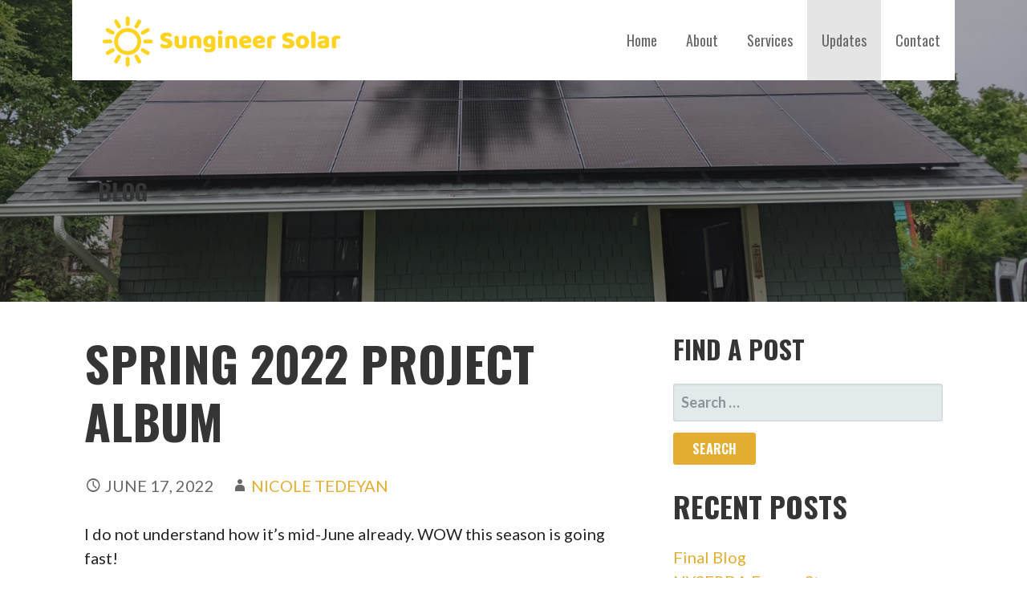

--- FILE ---
content_type: text/html; charset=UTF-8
request_url: https://sungineersolar.com/spring-2022-project-album/
body_size: 10095
content:
<!DOCTYPE html>

<html lang="en">

<head>

	<meta charset="UTF-8">

	<meta name="viewport" content="width=device-width, initial-scale=1">

	<link rel="profile" href="https://gmpg.org/xfn/11">

	<link rel="pingback" href="https://sungineersolar.com/xmlrpc.php">

	<title>Spring 2022 Project Album &#8211; Sungineer Solar</title>
<meta name='robots' content='max-image-preview:large' />
<link rel='dns-prefetch' href='//fonts.googleapis.com' />
<link rel="alternate" type="application/rss+xml" title="Sungineer Solar &raquo; Feed" href="https://sungineersolar.com/feed/" />
<link rel="alternate" type="application/rss+xml" title="Sungineer Solar &raquo; Comments Feed" href="https://sungineersolar.com/comments/feed/" />
<script type="text/javascript">
window._wpemojiSettings = {"baseUrl":"https:\/\/s.w.org\/images\/core\/emoji\/14.0.0\/72x72\/","ext":".png","svgUrl":"https:\/\/s.w.org\/images\/core\/emoji\/14.0.0\/svg\/","svgExt":".svg","source":{"concatemoji":"https:\/\/sungineersolar.com\/wp-includes\/js\/wp-emoji-release.min.js?ver=6.2.8"}};
/*! This file is auto-generated */
!function(e,a,t){var n,r,o,i=a.createElement("canvas"),p=i.getContext&&i.getContext("2d");function s(e,t){p.clearRect(0,0,i.width,i.height),p.fillText(e,0,0);e=i.toDataURL();return p.clearRect(0,0,i.width,i.height),p.fillText(t,0,0),e===i.toDataURL()}function c(e){var t=a.createElement("script");t.src=e,t.defer=t.type="text/javascript",a.getElementsByTagName("head")[0].appendChild(t)}for(o=Array("flag","emoji"),t.supports={everything:!0,everythingExceptFlag:!0},r=0;r<o.length;r++)t.supports[o[r]]=function(e){if(p&&p.fillText)switch(p.textBaseline="top",p.font="600 32px Arial",e){case"flag":return s("\ud83c\udff3\ufe0f\u200d\u26a7\ufe0f","\ud83c\udff3\ufe0f\u200b\u26a7\ufe0f")?!1:!s("\ud83c\uddfa\ud83c\uddf3","\ud83c\uddfa\u200b\ud83c\uddf3")&&!s("\ud83c\udff4\udb40\udc67\udb40\udc62\udb40\udc65\udb40\udc6e\udb40\udc67\udb40\udc7f","\ud83c\udff4\u200b\udb40\udc67\u200b\udb40\udc62\u200b\udb40\udc65\u200b\udb40\udc6e\u200b\udb40\udc67\u200b\udb40\udc7f");case"emoji":return!s("\ud83e\udef1\ud83c\udffb\u200d\ud83e\udef2\ud83c\udfff","\ud83e\udef1\ud83c\udffb\u200b\ud83e\udef2\ud83c\udfff")}return!1}(o[r]),t.supports.everything=t.supports.everything&&t.supports[o[r]],"flag"!==o[r]&&(t.supports.everythingExceptFlag=t.supports.everythingExceptFlag&&t.supports[o[r]]);t.supports.everythingExceptFlag=t.supports.everythingExceptFlag&&!t.supports.flag,t.DOMReady=!1,t.readyCallback=function(){t.DOMReady=!0},t.supports.everything||(n=function(){t.readyCallback()},a.addEventListener?(a.addEventListener("DOMContentLoaded",n,!1),e.addEventListener("load",n,!1)):(e.attachEvent("onload",n),a.attachEvent("onreadystatechange",function(){"complete"===a.readyState&&t.readyCallback()})),(e=t.source||{}).concatemoji?c(e.concatemoji):e.wpemoji&&e.twemoji&&(c(e.twemoji),c(e.wpemoji)))}(window,document,window._wpemojiSettings);
</script>
<style type="text/css">
img.wp-smiley,
img.emoji {
	display: inline !important;
	border: none !important;
	box-shadow: none !important;
	height: 1em !important;
	width: 1em !important;
	margin: 0 0.07em !important;
	vertical-align: -0.1em !important;
	background: none !important;
	padding: 0 !important;
}
</style>
	<link rel='stylesheet' id='wp-block-library-css' href='https://sungineersolar.com/wp-includes/css/dist/block-library/style.min.css?ver=6.2.8' type='text/css' media='all' />
<style id='wp-block-library-theme-inline-css' type='text/css'>
.wp-block-audio figcaption{color:#555;font-size:13px;text-align:center}.is-dark-theme .wp-block-audio figcaption{color:hsla(0,0%,100%,.65)}.wp-block-audio{margin:0 0 1em}.wp-block-code{border:1px solid #ccc;border-radius:4px;font-family:Menlo,Consolas,monaco,monospace;padding:.8em 1em}.wp-block-embed figcaption{color:#555;font-size:13px;text-align:center}.is-dark-theme .wp-block-embed figcaption{color:hsla(0,0%,100%,.65)}.wp-block-embed{margin:0 0 1em}.blocks-gallery-caption{color:#555;font-size:13px;text-align:center}.is-dark-theme .blocks-gallery-caption{color:hsla(0,0%,100%,.65)}.wp-block-image figcaption{color:#555;font-size:13px;text-align:center}.is-dark-theme .wp-block-image figcaption{color:hsla(0,0%,100%,.65)}.wp-block-image{margin:0 0 1em}.wp-block-pullquote{border-bottom:4px solid;border-top:4px solid;color:currentColor;margin-bottom:1.75em}.wp-block-pullquote cite,.wp-block-pullquote footer,.wp-block-pullquote__citation{color:currentColor;font-size:.8125em;font-style:normal;text-transform:uppercase}.wp-block-quote{border-left:.25em solid;margin:0 0 1.75em;padding-left:1em}.wp-block-quote cite,.wp-block-quote footer{color:currentColor;font-size:.8125em;font-style:normal;position:relative}.wp-block-quote.has-text-align-right{border-left:none;border-right:.25em solid;padding-left:0;padding-right:1em}.wp-block-quote.has-text-align-center{border:none;padding-left:0}.wp-block-quote.is-large,.wp-block-quote.is-style-large,.wp-block-quote.is-style-plain{border:none}.wp-block-search .wp-block-search__label{font-weight:700}.wp-block-search__button{border:1px solid #ccc;padding:.375em .625em}:where(.wp-block-group.has-background){padding:1.25em 2.375em}.wp-block-separator.has-css-opacity{opacity:.4}.wp-block-separator{border:none;border-bottom:2px solid;margin-left:auto;margin-right:auto}.wp-block-separator.has-alpha-channel-opacity{opacity:1}.wp-block-separator:not(.is-style-wide):not(.is-style-dots){width:100px}.wp-block-separator.has-background:not(.is-style-dots){border-bottom:none;height:1px}.wp-block-separator.has-background:not(.is-style-wide):not(.is-style-dots){height:2px}.wp-block-table{margin:0 0 1em}.wp-block-table td,.wp-block-table th{word-break:normal}.wp-block-table figcaption{color:#555;font-size:13px;text-align:center}.is-dark-theme .wp-block-table figcaption{color:hsla(0,0%,100%,.65)}.wp-block-video figcaption{color:#555;font-size:13px;text-align:center}.is-dark-theme .wp-block-video figcaption{color:hsla(0,0%,100%,.65)}.wp-block-video{margin:0 0 1em}.wp-block-template-part.has-background{margin-bottom:0;margin-top:0;padding:1.25em 2.375em}
</style>
<link rel='stylesheet' id='classic-theme-styles-css' href='https://sungineersolar.com/wp-includes/css/classic-themes.min.css?ver=6.2.8' type='text/css' media='all' />
<style id='global-styles-inline-css' type='text/css'>
body{--wp--preset--color--black: #000000;--wp--preset--color--cyan-bluish-gray: #abb8c3;--wp--preset--color--white: #ffffff;--wp--preset--color--pale-pink: #f78da7;--wp--preset--color--vivid-red: #cf2e2e;--wp--preset--color--luminous-vivid-orange: #ff6900;--wp--preset--color--luminous-vivid-amber: #fcb900;--wp--preset--color--light-green-cyan: #7bdcb5;--wp--preset--color--vivid-green-cyan: #00d084;--wp--preset--color--pale-cyan-blue: #8ed1fc;--wp--preset--color--vivid-cyan-blue: #0693e3;--wp--preset--color--vivid-purple: #9b51e0;--wp--preset--color--primary: #03263B;--wp--preset--color--secondary: #0b3954;--wp--preset--color--tertiary: #bddae6;--wp--preset--color--quaternary: #ff6663;--wp--preset--color--quinary: #ffffff;--wp--preset--gradient--vivid-cyan-blue-to-vivid-purple: linear-gradient(135deg,rgba(6,147,227,1) 0%,rgb(155,81,224) 100%);--wp--preset--gradient--light-green-cyan-to-vivid-green-cyan: linear-gradient(135deg,rgb(122,220,180) 0%,rgb(0,208,130) 100%);--wp--preset--gradient--luminous-vivid-amber-to-luminous-vivid-orange: linear-gradient(135deg,rgba(252,185,0,1) 0%,rgba(255,105,0,1) 100%);--wp--preset--gradient--luminous-vivid-orange-to-vivid-red: linear-gradient(135deg,rgba(255,105,0,1) 0%,rgb(207,46,46) 100%);--wp--preset--gradient--very-light-gray-to-cyan-bluish-gray: linear-gradient(135deg,rgb(238,238,238) 0%,rgb(169,184,195) 100%);--wp--preset--gradient--cool-to-warm-spectrum: linear-gradient(135deg,rgb(74,234,220) 0%,rgb(151,120,209) 20%,rgb(207,42,186) 40%,rgb(238,44,130) 60%,rgb(251,105,98) 80%,rgb(254,248,76) 100%);--wp--preset--gradient--blush-light-purple: linear-gradient(135deg,rgb(255,206,236) 0%,rgb(152,150,240) 100%);--wp--preset--gradient--blush-bordeaux: linear-gradient(135deg,rgb(254,205,165) 0%,rgb(254,45,45) 50%,rgb(107,0,62) 100%);--wp--preset--gradient--luminous-dusk: linear-gradient(135deg,rgb(255,203,112) 0%,rgb(199,81,192) 50%,rgb(65,88,208) 100%);--wp--preset--gradient--pale-ocean: linear-gradient(135deg,rgb(255,245,203) 0%,rgb(182,227,212) 50%,rgb(51,167,181) 100%);--wp--preset--gradient--electric-grass: linear-gradient(135deg,rgb(202,248,128) 0%,rgb(113,206,126) 100%);--wp--preset--gradient--midnight: linear-gradient(135deg,rgb(2,3,129) 0%,rgb(40,116,252) 100%);--wp--preset--duotone--dark-grayscale: url('#wp-duotone-dark-grayscale');--wp--preset--duotone--grayscale: url('#wp-duotone-grayscale');--wp--preset--duotone--purple-yellow: url('#wp-duotone-purple-yellow');--wp--preset--duotone--blue-red: url('#wp-duotone-blue-red');--wp--preset--duotone--midnight: url('#wp-duotone-midnight');--wp--preset--duotone--magenta-yellow: url('#wp-duotone-magenta-yellow');--wp--preset--duotone--purple-green: url('#wp-duotone-purple-green');--wp--preset--duotone--blue-orange: url('#wp-duotone-blue-orange');--wp--preset--font-size--small: 13px;--wp--preset--font-size--medium: 20px;--wp--preset--font-size--large: 36px;--wp--preset--font-size--x-large: 42px;--wp--preset--spacing--20: 0.44rem;--wp--preset--spacing--30: 0.67rem;--wp--preset--spacing--40: 1rem;--wp--preset--spacing--50: 1.5rem;--wp--preset--spacing--60: 2.25rem;--wp--preset--spacing--70: 3.38rem;--wp--preset--spacing--80: 5.06rem;--wp--preset--shadow--natural: 6px 6px 9px rgba(0, 0, 0, 0.2);--wp--preset--shadow--deep: 12px 12px 50px rgba(0, 0, 0, 0.4);--wp--preset--shadow--sharp: 6px 6px 0px rgba(0, 0, 0, 0.2);--wp--preset--shadow--outlined: 6px 6px 0px -3px rgba(255, 255, 255, 1), 6px 6px rgba(0, 0, 0, 1);--wp--preset--shadow--crisp: 6px 6px 0px rgba(0, 0, 0, 1);}:where(.is-layout-flex){gap: 0.5em;}body .is-layout-flow > .alignleft{float: left;margin-inline-start: 0;margin-inline-end: 2em;}body .is-layout-flow > .alignright{float: right;margin-inline-start: 2em;margin-inline-end: 0;}body .is-layout-flow > .aligncenter{margin-left: auto !important;margin-right: auto !important;}body .is-layout-constrained > .alignleft{float: left;margin-inline-start: 0;margin-inline-end: 2em;}body .is-layout-constrained > .alignright{float: right;margin-inline-start: 2em;margin-inline-end: 0;}body .is-layout-constrained > .aligncenter{margin-left: auto !important;margin-right: auto !important;}body .is-layout-constrained > :where(:not(.alignleft):not(.alignright):not(.alignfull)){max-width: var(--wp--style--global--content-size);margin-left: auto !important;margin-right: auto !important;}body .is-layout-constrained > .alignwide{max-width: var(--wp--style--global--wide-size);}body .is-layout-flex{display: flex;}body .is-layout-flex{flex-wrap: wrap;align-items: center;}body .is-layout-flex > *{margin: 0;}:where(.wp-block-columns.is-layout-flex){gap: 2em;}.has-black-color{color: var(--wp--preset--color--black) !important;}.has-cyan-bluish-gray-color{color: var(--wp--preset--color--cyan-bluish-gray) !important;}.has-white-color{color: var(--wp--preset--color--white) !important;}.has-pale-pink-color{color: var(--wp--preset--color--pale-pink) !important;}.has-vivid-red-color{color: var(--wp--preset--color--vivid-red) !important;}.has-luminous-vivid-orange-color{color: var(--wp--preset--color--luminous-vivid-orange) !important;}.has-luminous-vivid-amber-color{color: var(--wp--preset--color--luminous-vivid-amber) !important;}.has-light-green-cyan-color{color: var(--wp--preset--color--light-green-cyan) !important;}.has-vivid-green-cyan-color{color: var(--wp--preset--color--vivid-green-cyan) !important;}.has-pale-cyan-blue-color{color: var(--wp--preset--color--pale-cyan-blue) !important;}.has-vivid-cyan-blue-color{color: var(--wp--preset--color--vivid-cyan-blue) !important;}.has-vivid-purple-color{color: var(--wp--preset--color--vivid-purple) !important;}.has-black-background-color{background-color: var(--wp--preset--color--black) !important;}.has-cyan-bluish-gray-background-color{background-color: var(--wp--preset--color--cyan-bluish-gray) !important;}.has-white-background-color{background-color: var(--wp--preset--color--white) !important;}.has-pale-pink-background-color{background-color: var(--wp--preset--color--pale-pink) !important;}.has-vivid-red-background-color{background-color: var(--wp--preset--color--vivid-red) !important;}.has-luminous-vivid-orange-background-color{background-color: var(--wp--preset--color--luminous-vivid-orange) !important;}.has-luminous-vivid-amber-background-color{background-color: var(--wp--preset--color--luminous-vivid-amber) !important;}.has-light-green-cyan-background-color{background-color: var(--wp--preset--color--light-green-cyan) !important;}.has-vivid-green-cyan-background-color{background-color: var(--wp--preset--color--vivid-green-cyan) !important;}.has-pale-cyan-blue-background-color{background-color: var(--wp--preset--color--pale-cyan-blue) !important;}.has-vivid-cyan-blue-background-color{background-color: var(--wp--preset--color--vivid-cyan-blue) !important;}.has-vivid-purple-background-color{background-color: var(--wp--preset--color--vivid-purple) !important;}.has-black-border-color{border-color: var(--wp--preset--color--black) !important;}.has-cyan-bluish-gray-border-color{border-color: var(--wp--preset--color--cyan-bluish-gray) !important;}.has-white-border-color{border-color: var(--wp--preset--color--white) !important;}.has-pale-pink-border-color{border-color: var(--wp--preset--color--pale-pink) !important;}.has-vivid-red-border-color{border-color: var(--wp--preset--color--vivid-red) !important;}.has-luminous-vivid-orange-border-color{border-color: var(--wp--preset--color--luminous-vivid-orange) !important;}.has-luminous-vivid-amber-border-color{border-color: var(--wp--preset--color--luminous-vivid-amber) !important;}.has-light-green-cyan-border-color{border-color: var(--wp--preset--color--light-green-cyan) !important;}.has-vivid-green-cyan-border-color{border-color: var(--wp--preset--color--vivid-green-cyan) !important;}.has-pale-cyan-blue-border-color{border-color: var(--wp--preset--color--pale-cyan-blue) !important;}.has-vivid-cyan-blue-border-color{border-color: var(--wp--preset--color--vivid-cyan-blue) !important;}.has-vivid-purple-border-color{border-color: var(--wp--preset--color--vivid-purple) !important;}.has-vivid-cyan-blue-to-vivid-purple-gradient-background{background: var(--wp--preset--gradient--vivid-cyan-blue-to-vivid-purple) !important;}.has-light-green-cyan-to-vivid-green-cyan-gradient-background{background: var(--wp--preset--gradient--light-green-cyan-to-vivid-green-cyan) !important;}.has-luminous-vivid-amber-to-luminous-vivid-orange-gradient-background{background: var(--wp--preset--gradient--luminous-vivid-amber-to-luminous-vivid-orange) !important;}.has-luminous-vivid-orange-to-vivid-red-gradient-background{background: var(--wp--preset--gradient--luminous-vivid-orange-to-vivid-red) !important;}.has-very-light-gray-to-cyan-bluish-gray-gradient-background{background: var(--wp--preset--gradient--very-light-gray-to-cyan-bluish-gray) !important;}.has-cool-to-warm-spectrum-gradient-background{background: var(--wp--preset--gradient--cool-to-warm-spectrum) !important;}.has-blush-light-purple-gradient-background{background: var(--wp--preset--gradient--blush-light-purple) !important;}.has-blush-bordeaux-gradient-background{background: var(--wp--preset--gradient--blush-bordeaux) !important;}.has-luminous-dusk-gradient-background{background: var(--wp--preset--gradient--luminous-dusk) !important;}.has-pale-ocean-gradient-background{background: var(--wp--preset--gradient--pale-ocean) !important;}.has-electric-grass-gradient-background{background: var(--wp--preset--gradient--electric-grass) !important;}.has-midnight-gradient-background{background: var(--wp--preset--gradient--midnight) !important;}.has-small-font-size{font-size: var(--wp--preset--font-size--small) !important;}.has-medium-font-size{font-size: var(--wp--preset--font-size--medium) !important;}.has-large-font-size{font-size: var(--wp--preset--font-size--large) !important;}.has-x-large-font-size{font-size: var(--wp--preset--font-size--x-large) !important;}
.wp-block-navigation a:where(:not(.wp-element-button)){color: inherit;}
:where(.wp-block-columns.is-layout-flex){gap: 2em;}
.wp-block-pullquote{font-size: 1.5em;line-height: 1.6;}
</style>
<link rel='stylesheet' id='stout-css' href='https://sungineersolar.com/wp-content/themes/stout/style.css?ver=1.1.4' type='text/css' media='all' />
<style id='stout-inline-css' type='text/css'>
.hero{background-image:url(https://sungineersolar.com/wp-content/uploads/2022/06/PXL_20220607_152750812.jpg);}
.site-title a,.site-title a:visited{color:#blank;}.site-title a:hover,.site-title a:visited:hover{color:rgba(, 0.8);}
.site-description{color:#686868;}
.hero,.hero .widget h1,.hero .widget h2,.hero .widget h3,.hero .widget h4,.hero .widget h5,.hero .widget h6,.hero .widget p,.hero .widget blockquote,.hero .widget cite,.hero .widget table,.hero .widget ul,.hero .widget ol,.hero .widget li,.hero .widget dd,.hero .widget dt,.hero .widget address,.hero .widget code,.hero .widget pre,.hero .widget .widget-title,.hero .page-header h1{color:#ffffff;}
.main-navigation ul li a,.main-navigation ul li a:visited,.main-navigation ul li a:hover,.main-navigation ul li a:focus,.main-navigation ul li a:visited:hover{color:#686868;}.main-navigation .sub-menu .menu-item-has-children > a::after{border-right-color:#686868;border-left-color:#686868;}.menu-toggle div{background-color:#686868;}.main-navigation ul li a:hover,.main-navigation ul li a:focus{color:rgba(104, 104, 104, 0.8);}
h1,h2,h3,h4,h5,h6,label,legend,table th,dl dt,.entry-title,.entry-title a,.entry-title a:visited,.widget-title{color:#353535;}.entry-title a:hover,.entry-title a:visited:hover,.entry-title a:focus,.entry-title a:visited:focus,.entry-title a:active,.entry-title a:visited:active{color:rgba(53, 53, 53, 0.8);}
body,input,select,textarea,input[type="text"]:focus,input[type="email"]:focus,input[type="url"]:focus,input[type="password"]:focus,input[type="search"]:focus,input[type="number"]:focus,input[type="tel"]:focus,input[type="range"]:focus,input[type="date"]:focus,input[type="month"]:focus,input[type="week"]:focus,input[type="time"]:focus,input[type="datetime"]:focus,input[type="datetime-local"]:focus,input[type="color"]:focus,textarea:focus,.navigation.pagination .paging-nav-text{color:#252525;}.fl-callout-text,.fl-rich-text{color:#252525;}hr{background-color:rgba(37, 37, 37, 0.1);border-color:rgba(37, 37, 37, 0.1);}input[type="text"],input[type="email"],input[type="url"],input[type="password"],input[type="search"],input[type="number"],input[type="tel"],input[type="range"],input[type="date"],input[type="month"],input[type="week"],input[type="time"],input[type="datetime"],input[type="datetime-local"],input[type="color"],textarea,.select2-container .select2-choice{color:rgba(37, 37, 37, 0.5);border-color:rgba(37, 37, 37, 0.1);}select,fieldset,blockquote,pre,code,abbr,acronym,.hentry table th,.hentry table td{border-color:rgba(37, 37, 37, 0.1);}.hentry table tr:hover td{background-color:rgba(37, 37, 37, 0.05);}
blockquote,.entry-meta,.entry-footer,.comment-meta .says,.logged-in-as,.wp-block-coblocks-author__heading{color:#686868;}
.site-footer .widget-title,.site-footer h1,.site-footer h2,.site-footer h3,.site-footer h4,.site-footer h5,.site-footer h6{color:#ffffff;}
.site-footer .widget,.site-footer .widget form label{color:#ffffff;}
.footer-menu ul li a,.footer-menu ul li a:visited{color:#252525;}.site-info-wrapper .social-menu a{background-color:#252525;}.footer-menu ul li a,.footer-menu ul li a:visited{color:#252525;}.site-info-wrapper .social-menu a,.site-info-wrapper .social-menu a:visited{background-color:#252525;}.footer-menu ul li a:hover,.footer-menu ul li a:visited:hover{color:rgba(37, 37, 37, 0.8);}.footer-menu ul li a:hover,.footer-menu ul li a:visited:hover{color:rgba(37, 37, 37, 0.8);}
.site-info-wrapper .site-info-text{color:#686868;}
a,a:visited,.entry-title a:hover,.entry-title a:visited:hover{color:#e3ad31;}.navigation.pagination .nav-links .page-numbers.current,.social-menu a:hover{background-color:#e3ad31;}a:hover,a:visited:hover,a:focus,a:visited:focus,a:active,a:visited:active{color:rgba(227, 173, 49, 0.8);}.comment-list li.bypostauthor{border-color:rgba(227, 173, 49, 0.2);}
button,a.button,a.button:visited,input[type="button"],input[type="reset"],input[type="submit"],.wp-block-button__link,.site-info-wrapper .social-menu a:hover{background-color:#e3ad31;border-color:#e3ad31;}a.fl-button,a.fl-button:visited,.content-area .fl-builder-content a.fl-button,.content-area .fl-builder-content a.fl-button:visited{background-color:#e3ad31;border-color:#e3ad31;}button:hover,button:active,button:focus,a.button:hover,a.button:active,a.button:focus,a.button:visited:hover,a.button:visited:active,a.button:visited:focus,input[type="button"]:hover,input[type="button"]:active,input[type="button"]:focus,input[type="reset"]:hover,input[type="reset"]:active,input[type="reset"]:focus,input[type="submit"]:hover,input[type="submit"]:active,input[type="submit"]:focus{background-color:rgba(227, 173, 49, 0.8);border-color:rgba(227, 173, 49, 0.8);}a.fl-button:hover,a.fl-button:active,a.fl-button:focus,a.fl-button:visited:hover,a.fl-button:visited:active,a.fl-button:visited:focus,.content-area .fl-builder-content a.fl-button:hover,.content-area .fl-builder-content a.fl-button:active,.content-area .fl-builder-content a.fl-button:focus,.content-area .fl-builder-content a.fl-button:visited:hover,.content-area .fl-builder-content a.fl-button:visited:active,.content-area .fl-builder-content a.fl-button:visited:focus{background-color:rgba(227, 173, 49, 0.8);border-color:rgba(227, 173, 49, 0.8);}
button,button:hover,button:active,button:focus,a.button,a.button:hover,a.button:active,a.button:focus,a.button:visited,a.button:visited:hover,a.button:visited:active,a.button:visited:focus,input[type="button"],input[type="button"]:hover,input[type="button"]:active,input[type="button"]:focus,input[type="reset"],input[type="reset"]:hover,input[type="reset"]:active,input[type="reset"]:focus,input[type="submit"],input[type="submit"]:hover,input[type="submit"]:active,input[type="submit"]:focus,.wp-block-button__link{color:#ffffff;}a.fl-button
				a.fl-button:hover,a.fl-button:active,a.fl-button:focus,a.fl-button:visited,a.fl-button:visited:hover,a.fl-button:visited:active,a.fl-button:visited:focus,.content-area .fl-builder-content a.fl-button,.content-area .fl-builder-content a.fl-button *,.content-area .fl-builder-content a.fl-button:visited,.content-area .fl-builder-content a.fl-button:visited *{color:#ffffff;}
body{background-color:#ffffff;}.navigation.pagination .nav-links .page-numbers.current{color:#ffffff;}
.hero{background-color:#252525;}.hero{-webkit-box-shadow:inset 0 0 0 9999em;-moz-box-shadow:inset 0 0 0 9999em;box-shadow:inset 0 0 0 9999em;color:rgba(37, 37, 37, 0.38);}
.main-navigation-container,.main-navigation.open,.main-navigation ul ul,.main-navigation .sub-menu{background-color:#ffffff;}.site-header-wrapper{background-color:#ffffff;}
.site-footer{background-color:#4e4e4e;}
.site-info-wrapper{background-color:#ffffff;}.site-info-wrapper .social-menu a,.site-info-wrapper .social-menu a:visited,.site-info-wrapper .social-menu a:hover,.site-info-wrapper .social-menu a:visited:hover{color:#ffffff;}
.has-primary-color{color:#03263B;}.has-primary-background-color{background-color:#03263B;}
.has-secondary-color{color:#0b3954;}.has-secondary-background-color{background-color:#0b3954;}
.has-tertiary-color{color:#bddae6;}.has-tertiary-background-color{background-color:#bddae6;}
.has-quaternary-color{color:#ff6663;}.has-quaternary-background-color{background-color:#ff6663;}
.has-quinary-color{color:#ffffff;}.has-quinary-background-color{background-color:#ffffff;}
</style>
<link rel='stylesheet' id='stout-fonts-css' href='https://fonts.googleapis.com/css?family=Oswald%3A300%2C400%2C700%7CLato%3A300%2C400%2C700&#038;subset=latin&#038;ver=1.8.9' type='text/css' media='all' />
<style id='stout-fonts-inline-css' type='text/css'>
.site-title{font-family:"Oswald", sans-serif;}
.main-navigation ul li a,.main-navigation ul li a:visited,button,a.button,a.fl-button,input[type="button"],input[type="reset"],input[type="submit"]{font-family:"Oswald", sans-serif;}
h1,h2,h3,h4,h5,h6,label,legend,table th,dl dt,.entry-title,.widget-title{font-family:"Oswald", sans-serif;}
body,p,ol li,ul li,dl dd,.fl-callout-text{font-family:"Lato", sans-serif;}
blockquote,.entry-meta,.entry-footer,.comment-list li .comment-meta .says,.comment-list li .comment-metadata,.comment-reply-link,#respond .logged-in-as{font-family:"Lato", sans-serif;}
</style>
<script>if (document.location.protocol != "https:") {document.location = document.URL.replace(/^http:/i, "https:");}</script><script type='text/javascript' src='https://sungineersolar.com/wp-includes/js/jquery/jquery.min.js?ver=3.6.4' id='jquery-core-js'></script>
<script type='text/javascript' src='https://sungineersolar.com/wp-includes/js/jquery/jquery-migrate.min.js?ver=3.4.0' id='jquery-migrate-js'></script>
<link rel="https://api.w.org/" href="https://sungineersolar.com/wp-json/" /><link rel="alternate" type="application/json" href="https://sungineersolar.com/wp-json/wp/v2/posts/968" /><link rel="EditURI" type="application/rsd+xml" title="RSD" href="https://sungineersolar.com/xmlrpc.php?rsd" />
<link rel="wlwmanifest" type="application/wlwmanifest+xml" href="https://sungineersolar.com/wp-includes/wlwmanifest.xml" />
<meta name="generator" content="WordPress 6.2.8" />
<link rel="canonical" href="https://sungineersolar.com/spring-2022-project-album/" />
<link rel='shortlink' href='https://sungineersolar.com/?p=968' />
<link rel="alternate" type="application/json+oembed" href="https://sungineersolar.com/wp-json/oembed/1.0/embed?url=https%3A%2F%2Fsungineersolar.com%2Fspring-2022-project-album%2F" />
<link rel="alternate" type="text/xml+oembed" href="https://sungineersolar.com/wp-json/oembed/1.0/embed?url=https%3A%2F%2Fsungineersolar.com%2Fspring-2022-project-album%2F&#038;format=xml" />
<style type='text/css'>
.site-title,.site-description{position:absolute;clip:rect(1px, 1px, 1px, 1px);}
</style><link rel="icon" href="https://sungineersolar.com/wp-content/uploads/2019/08/Logo-Image-Only-1-150x150.png" sizes="32x32" />
<link rel="icon" href="https://sungineersolar.com/wp-content/uploads/2019/08/Logo-Image-Only-1.png" sizes="192x192" />
<link rel="apple-touch-icon" href="https://sungineersolar.com/wp-content/uploads/2019/08/Logo-Image-Only-1.png" />
<meta name="msapplication-TileImage" content="https://sungineersolar.com/wp-content/uploads/2019/08/Logo-Image-Only-1.png" />
		<style type="text/css" id="wp-custom-css">
			/* this just gives you a little space between columns */
article.post {
    padding-right: 40px;
}

/* this forces the featured image to float to the left and limits its width and height, and makes a little space around it */
article.post .featured-image {
    float: left;
    max-width: 200px;
    max-height: 130px;
    margin-right: 20px;
    margin-bottom: 10px;
}
.featured-image a {
    display: block;
}
.featured-image a img {
    margin-bottom: 0;
    max-width: 100%;
    max-height: 100%;
}		</style>
		
</head>

<body class="post-template-default single single-post postid-968 single-format-standard wp-custom-logo fl-builder-lite-2-8-5-3 custom-header-image layout-two-column-default">

	
	<div id="page" class="hfeed site">

		<a class="skip-link screen-reader-text" href="#content">Skip to content</a>

		
		<header id="masthead" class="site-header" role="banner">

			
			<div class="site-header-wrapper">

				
<div class="site-title-wrapper">

	<a href="https://sungineersolar.com/" class="custom-logo-link" rel="home"><img width="967" height="246" src="https://sungineersolar.com/wp-content/uploads/2019/08/Sungineer-Logo-1.png" class="custom-logo" alt="Sungineer Solar" decoding="async" srcset="https://sungineersolar.com/wp-content/uploads/2019/08/Sungineer-Logo-1.png 967w, https://sungineersolar.com/wp-content/uploads/2019/08/Sungineer-Logo-1-300x76.png 300w, https://sungineersolar.com/wp-content/uploads/2019/08/Sungineer-Logo-1-768x195.png 768w" sizes="(max-width: 967px) 100vw, 967px" /></a>
	<div class="site-title"><a href="https://sungineersolar.com/" rel="home">Sungineer Solar</a></div>
	<div class="site-description">Custom Solar Service &amp; Installation for the Finger Lakes</div>
</div><!-- .site-title-wrapper -->

<div class="main-navigation-container">

	
<div class="menu-toggle" id="menu-toggle" role="button" tabindex="0"
	>
	<div></div>
	<div></div>
	<div></div>
</div><!-- #menu-toggle -->

	<nav id="site-navigation" class="main-navigation">

		<div class="menu-primary-menu-container"><ul id="menu-primary-menu" class="menu"><li id="menu-item-170" class="menu-item menu-item-type-post_type menu-item-object-page menu-item-home menu-item-170"><a href="https://sungineersolar.com/">Home</a></li>
<li id="menu-item-172" class="menu-item menu-item-type-post_type menu-item-object-page menu-item-has-children menu-item-172"><a href="https://sungineersolar.com/about/">About</a>
<span  class="expand" role="button" tabindex="0"></span>

<ul class="sub-menu">
	<li id="menu-item-782" class="menu-item menu-item-type-post_type menu-item-object-page menu-item-782"><a href="https://sungineersolar.com/why-choose-sungineer-our-vision-values/">Why Choose Sungineer: Our Vision &#038; Values</a></li>
	<li id="menu-item-1025" class="menu-item menu-item-type-post_type menu-item-object-page menu-item-1025"><a href="https://sungineersolar.com/sungineer-project-process/">Why Choose Sungineer: Our Project Process</a></li>
</ul>
</li>
<li id="menu-item-169" class="menu-item menu-item-type-post_type menu-item-object-page menu-item-169"><a href="https://sungineersolar.com/services/">Services</a></li>
<li id="menu-item-467" class="menu-item menu-item-type-post_type menu-item-object-page current_page_parent menu-item-467"><a href="https://sungineersolar.com/blog/">Updates</a></li>
<li id="menu-item-361" class="menu-item menu-item-type-post_type menu-item-object-page menu-item-361"><a href="https://sungineersolar.com/contact/">Contact</a></li>
</ul></div>
	</nav><!-- #site-navigation -->

	
</div>

			</div><!-- .site-header-wrapper -->

			
		</header><!-- #masthead -->

		
<div class="hero">

	
	<div class="hero-inner">

		
<div class="page-title-container">

	<header class="page-header">

		<h2 class="page-title">Blog</h2>
	</header><!-- .entry-header -->

</div><!-- .page-title-container -->

	</div>

</div>

		<div id="content" class="site-content">

<div id="primary" class="content-area">

	<main id="main" class="site-main" role="main">

	
<article id="post-968" class="post-968 post type-post status-publish format-standard has-post-thumbnail hentry category-installations tag-electric-service-upgrade tag-grid-tied tag-ground-mount tag-roof-mount">

	
	
	
<header class="entry-header">

	<div class="entry-header-row">

		<div class="entry-header-column">

			
			
				<h1 class="entry-title">Spring 2022 Project Album</h1>

			
			
		</div><!-- .entry-header-column -->

	</div><!-- .entry-header-row -->

</header><!-- .entry-header -->

	
<div class="entry-meta">

	
		<span class="posted-date">June 17, 2022</span>

	
	<span class="posted-author"><a href="https://sungineersolar.com/author/nicole/" title="Posts by Nicole Tedeyan" rel="author">Nicole Tedeyan</a></span>

	
</div><!-- .entry-meta -->

	
		
<div class="entry-content">

	
<p>I do not understand how it&#8217;s mid-June already. WOW this season is going fast!</p>



<p>Here is a quick recap of a selection of new installations from this spring.</p>



<p><strong>10.005 kW roof-mount</strong>, using LG NeON R modules and an SMA string inverter (look at that solar access! beautiful!).</p>



<figure class="wp-block-image size-large"><a href="https://sungineersolar.com/wp-content/uploads/2022/06/PXL_20220420_174411491.jpg"><img decoding="async" width="1024" height="768" src="https://sungineersolar.com/wp-content/uploads/2022/06/PXL_20220420_174411491-1024x768.jpg" alt="" class="wp-image-969" srcset="https://sungineersolar.com/wp-content/uploads/2022/06/PXL_20220420_174411491-1024x768.jpg 1024w, https://sungineersolar.com/wp-content/uploads/2022/06/PXL_20220420_174411491-300x225.jpg 300w, https://sungineersolar.com/wp-content/uploads/2022/06/PXL_20220420_174411491-768x576.jpg 768w, https://sungineersolar.com/wp-content/uploads/2022/06/PXL_20220420_174411491-1536x1152.jpg 1536w, https://sungineersolar.com/wp-content/uploads/2022/06/PXL_20220420_174411491.jpg 1600w" sizes="(max-width: 1024px) 100vw, 1024px" /></a></figure>



<p><strong>16.6 kW ground-mount</strong>, using LG Commercial 415-watt modules. Sungineer Solar also performed an electrical service upgrade (to 200 amp) for this project. A rainy final day, but the happiness of the homeowners kept us warm. 🙂 Can you spot the module that arrived with a crack and was replaced under warranty?</p>



<figure class="wp-block-image size-large"><a href="https://sungineersolar.com/wp-content/uploads/2022/06/PXL_20220504_183543720.jpg"><img decoding="async" loading="lazy" width="1024" height="768" src="https://sungineersolar.com/wp-content/uploads/2022/06/PXL_20220504_183543720-1024x768.jpg" alt="" class="wp-image-970" srcset="https://sungineersolar.com/wp-content/uploads/2022/06/PXL_20220504_183543720-1024x768.jpg 1024w, https://sungineersolar.com/wp-content/uploads/2022/06/PXL_20220504_183543720-300x225.jpg 300w, https://sungineersolar.com/wp-content/uploads/2022/06/PXL_20220504_183543720-768x576.jpg 768w, https://sungineersolar.com/wp-content/uploads/2022/06/PXL_20220504_183543720-1536x1152.jpg 1536w, https://sungineersolar.com/wp-content/uploads/2022/06/PXL_20220504_183543720.jpg 1600w" sizes="(max-width: 1024px) 100vw, 1024px" /></a></figure>



<p><strong>8.7 kW roof-mount</strong>, using LG NeON R modules and an SMA string inverter. Sigh &#8211; every time I write &#8220;LG NeON,&#8221; <a href="https://sungineersolar.com/the-state-of-the-industry/" target="_blank" rel="noreferrer noopener">I am sad all over again</a>. But isn&#8217;t this the most darling roof? Another one with great solar access!</p>


<div class="wp-block-image">
<figure class="aligncenter size-large is-resized"><a href="https://sungineersolar.com/wp-content/uploads/2022/06/PXL_20220518_184921585.jpg"><img decoding="async" loading="lazy" src="https://sungineersolar.com/wp-content/uploads/2022/06/PXL_20220518_184921585-768x1024.jpg" alt="" class="wp-image-971" width="384" height="512" srcset="https://sungineersolar.com/wp-content/uploads/2022/06/PXL_20220518_184921585-768x1024.jpg 768w, https://sungineersolar.com/wp-content/uploads/2022/06/PXL_20220518_184921585-225x300.jpg 225w, https://sungineersolar.com/wp-content/uploads/2022/06/PXL_20220518_184921585-1152x1536.jpg 1152w, https://sungineersolar.com/wp-content/uploads/2022/06/PXL_20220518_184921585.jpg 1200w" sizes="(max-width: 384px) 100vw, 384px" /></a></figure></div>


<p><strong>10.44 urban roof-mount</strong>, using QCells AC modules with Enphase IQ7+ microinverters. The first of what I expect will be a large number of QCells installations! And an ideal application for microinverters &#8211; this installation required one array on a garage roof, and another on a house roof. We also performed a service upgrade for this homeowner before installing solar.</p>



<figure class="wp-block-image size-large"><a href="https://sungineersolar.com/wp-content/uploads/2022/06/PXL_20220607_152750812.jpg"><img decoding="async" loading="lazy" width="1024" height="768" src="https://sungineersolar.com/wp-content/uploads/2022/06/PXL_20220607_152750812-1024x768.jpg" alt="" class="wp-image-973" srcset="https://sungineersolar.com/wp-content/uploads/2022/06/PXL_20220607_152750812-1024x768.jpg 1024w, https://sungineersolar.com/wp-content/uploads/2022/06/PXL_20220607_152750812-300x225.jpg 300w, https://sungineersolar.com/wp-content/uploads/2022/06/PXL_20220607_152750812-768x576.jpg 768w, https://sungineersolar.com/wp-content/uploads/2022/06/PXL_20220607_152750812-1536x1152.jpg 1536w, https://sungineersolar.com/wp-content/uploads/2022/06/PXL_20220607_152750812.jpg 1600w" sizes="(max-width: 1024px) 100vw, 1024px" /></a></figure>



<div class="wp-block-group is-layout-flow"><div class="wp-block-group__inner-container">
<div class="wp-block-columns is-layout-flex wp-container-3">
<div class="wp-block-column is-layout-flow" style="flex-basis:100%">
<div class="wp-block-group is-layout-flow"><div class="wp-block-group__inner-container"><div class="wp-block-image">
<figure class="aligncenter size-large is-resized"><a href="https://sungineersolar.com/wp-content/uploads/2022/06/PXL_20220607_162844836.jpg"><img decoding="async" loading="lazy" src="https://sungineersolar.com/wp-content/uploads/2022/06/PXL_20220607_162844836-768x1024.jpg" alt="" class="wp-image-972" width="384" height="512" srcset="https://sungineersolar.com/wp-content/uploads/2022/06/PXL_20220607_162844836-768x1024.jpg 768w, https://sungineersolar.com/wp-content/uploads/2022/06/PXL_20220607_162844836-225x300.jpg 225w, https://sungineersolar.com/wp-content/uploads/2022/06/PXL_20220607_162844836-1152x1536.jpg 1152w, https://sungineersolar.com/wp-content/uploads/2022/06/PXL_20220607_162844836.jpg 1200w" sizes="(max-width: 384px) 100vw, 384px" /></a></figure></div></div></div>
</div>
</div>
</div></div>



<p>Onward to summer!</p>

</div><!-- .entry-content -->

	
	
<footer class="entry-footer">

	<div class="entry-footer-right">

		
	</div>

	
		
		
			<span class="cat-links">

				Posted in: <a href="https://sungineersolar.com/category/installations/" rel="category tag">Installations</a>
			</span>

		
		
		
			<span class="tags-links">

				Filed under: <a href="https://sungineersolar.com/tag/electric-service-upgrade/" rel="tag">electric service upgrade</a>, <a href="https://sungineersolar.com/tag/grid-tied/" rel="tag">grid tied</a>, <a href="https://sungineersolar.com/tag/ground-mount/" rel="tag">ground mount</a>, <a href="https://sungineersolar.com/tag/roof-mount/" rel="tag">roof mount</a>
			</span>

		
	
</footer><!-- .entry-footer -->

	
</article><!-- #post-## -->

	<nav class="navigation post-navigation" aria-label="Posts">
		<h2 class="screen-reader-text">Post navigation</h2>
		<div class="nav-links"><div class="nav-previous"><a href="https://sungineersolar.com/a-reprieve/" rel="prev">&larr; A Reprieve</a></div><div class="nav-next"><a href="https://sungineersolar.com/solar-at-south-hill-school/" rel="next">Solar at South Hill School &rarr;</a></div></div>
	</nav>
	</main><!-- #main -->

</div><!-- #primary -->


<div id="secondary" class="widget-area" role="complementary">

	<aside id="search-2" class="widget widget_search"><h4 class="widget-title">Find a Post</h4><form role="search" method="get" class="search-form" action="https://sungineersolar.com/">
				<label>
					<span class="screen-reader-text">Search for:</span>
					<input type="search" class="search-field" placeholder="Search &hellip;" value="" name="s" />
				</label>
				<input type="submit" class="search-submit" value="Search" />
			</form></aside><aside id="block-3" class="widget widget_block">
<div class="wp-block-group is-layout-flow"><div class="wp-block-group__inner-container">
		<div class="widget widget_recent_entries">
		<h2 class="widgettitle">Recent Posts</h2>
		<ul>
											<li>
					<a href="https://sungineersolar.com/final-blog/">Final Blog</a>
									</li>
											<li>
					<a href="https://sungineersolar.com/nyserda-energy-storage-contractor/">NYSERDA Energy Storage Contractor</a>
									</li>
											<li>
					<a href="https://sungineersolar.com/osprey-cam-upgrades/">Osprey Cam Upgrades</a>
									</li>
											<li>
					<a href="https://sungineersolar.com/birds-eye-view-15-54-kw-rec-enphase-system/">Bird&#8217;s Eye View: 15.54 kW REC + Enphase System</a>
									</li>
											<li>
					<a href="https://sungineersolar.com/looking-toward-2025/">Looking Toward 2025</a>
									</li>
					</ul>

		</div></div></div>
</aside><aside id="categories-4" class="widget widget_categories"><h4 class="widget-title">Projects</h4><form action="https://sungineersolar.com" method="get"><label class="screen-reader-text" for="cat">Projects</label><select  name='cat' id='cat' class='postform'>
	<option value='-1'>Select Category</option>
	<option class="level-0" value="30">About Solar&nbsp;&nbsp;(7)</option>
	<option class="level-0" value="10">Installations&nbsp;&nbsp;(23)</option>
	<option class="level-0" value="12">Misc. Projects&nbsp;&nbsp;(4)</option>
	<option class="level-0" value="11">Service &amp; Repair&nbsp;&nbsp;(2)</option>
	<option class="level-0" value="1">Uncategorized&nbsp;&nbsp;(16)</option>
</select>
</form>
<script type="text/javascript">
/* <![CDATA[ */
(function() {
	var dropdown = document.getElementById( "cat" );
	function onCatChange() {
		if ( dropdown.options[ dropdown.selectedIndex ].value > 0 ) {
			dropdown.parentNode.submit();
		}
	}
	dropdown.onchange = onCatChange;
})();
/* ]]> */
</script>

			</aside><aside id="tag_cloud-3" class="widget widget_tag_cloud"><h4 class="widget-title">Tags</h4><div class="tagcloud"><a href="https://sungineersolar.com/tag/batteries/" class="tag-cloud-link tag-link-37 tag-link-position-1" style="font-size: 8pt;" aria-label="batteries (1 item)">batteries<span class="tag-link-count"> (1)</span></a>
<a href="https://sungineersolar.com/tag/battery-replacement/" class="tag-cloud-link tag-link-26 tag-link-position-2" style="font-size: 8pt;" aria-label="battery replacement (1 item)">battery replacement<span class="tag-link-count"> (1)</span></a>
<a href="https://sungineersolar.com/tag/boat/" class="tag-cloud-link tag-link-31 tag-link-position-3" style="font-size: 8pt;" aria-label="boat (1 item)">boat<span class="tag-link-count"> (1)</span></a>
<a href="https://sungineersolar.com/tag/climate/" class="tag-cloud-link tag-link-39 tag-link-position-4" style="font-size: 8pt;" aria-label="climate (1 item)">climate<span class="tag-link-count"> (1)</span></a>
<a href="https://sungineersolar.com/tag/cost/" class="tag-cloud-link tag-link-33 tag-link-position-5" style="font-size: 15.403846153846pt;" aria-label="cost (6 items)">cost<span class="tag-link-count"> (6)</span></a>
<a href="https://sungineersolar.com/tag/electric-service-upgrade/" class="tag-cloud-link tag-link-20 tag-link-position-6" style="font-size: 13.384615384615pt;" aria-label="electric service upgrade (4 items)">electric service upgrade<span class="tag-link-count"> (4)</span></a>
<a href="https://sungineersolar.com/tag/energy-storage/" class="tag-cloud-link tag-link-38 tag-link-position-7" style="font-size: 8pt;" aria-label="energy storage (1 item)">energy storage<span class="tag-link-count"> (1)</span></a>
<a href="https://sungineersolar.com/tag/grid-tied/" class="tag-cloud-link tag-link-5 tag-link-position-8" style="font-size: 22pt;" aria-label="grid tied (21 items)">grid tied<span class="tag-link-count"> (21)</span></a>
<a href="https://sungineersolar.com/tag/ground-mount/" class="tag-cloud-link tag-link-21 tag-link-position-9" style="font-size: 18.5pt;" aria-label="ground mount (11 items)">ground mount<span class="tag-link-count"> (11)</span></a>
<a href="https://sungineersolar.com/tag/inverter-replacement/" class="tag-cloud-link tag-link-24 tag-link-position-10" style="font-size: 8pt;" aria-label="inverter replacement (1 item)">inverter replacement<span class="tag-link-count"> (1)</span></a>
<a href="https://sungineersolar.com/tag/off-grid/" class="tag-cloud-link tag-link-4 tag-link-position-11" style="font-size: 13.384615384615pt;" aria-label="off-grid (4 items)">off-grid<span class="tag-link-count"> (4)</span></a>
<a href="https://sungineersolar.com/tag/rec/" class="tag-cloud-link tag-link-36 tag-link-position-12" style="font-size: 12.038461538462pt;" aria-label="REC (3 items)">REC<span class="tag-link-count"> (3)</span></a>
<a href="https://sungineersolar.com/tag/remote-net-metering/" class="tag-cloud-link tag-link-19 tag-link-position-13" style="font-size: 8pt;" aria-label="remote net metering (1 item)">remote net metering<span class="tag-link-count"> (1)</span></a>
<a href="https://sungineersolar.com/tag/roof-mount/" class="tag-cloud-link tag-link-22 tag-link-position-14" style="font-size: 19.442307692308pt;" aria-label="roof mount (13 items)">roof mount<span class="tag-link-count"> (13)</span></a>
<a href="https://sungineersolar.com/tag/service/" class="tag-cloud-link tag-link-7 tag-link-position-15" style="font-size: 8pt;" aria-label="service (1 item)">service<span class="tag-link-count"> (1)</span></a>
<a href="https://sungineersolar.com/tag/squirrels/" class="tag-cloud-link tag-link-27 tag-link-position-16" style="font-size: 8pt;" aria-label="squirrels (1 item)">squirrels<span class="tag-link-count"> (1)</span></a>
<a href="https://sungineersolar.com/tag/sungineer/" class="tag-cloud-link tag-link-8 tag-link-position-17" style="font-size: 13.384615384615pt;" aria-label="sungineer (4 items)">sungineer<span class="tag-link-count"> (4)</span></a>
<a href="https://sungineersolar.com/tag/sunlight-backup/" class="tag-cloud-link tag-link-35 tag-link-position-18" style="font-size: 8pt;" aria-label="sunlight backup (1 item)">sunlight backup<span class="tag-link-count"> (1)</span></a>
<a href="https://sungineersolar.com/tag/sunpower/" class="tag-cloud-link tag-link-25 tag-link-position-19" style="font-size: 8pt;" aria-label="sunpower (1 item)">sunpower<span class="tag-link-count"> (1)</span></a>
<a href="https://sungineersolar.com/tag/system-expansion/" class="tag-cloud-link tag-link-23 tag-link-position-20" style="font-size: 14.461538461538pt;" aria-label="system expansion (5 items)">system expansion<span class="tag-link-count"> (5)</span></a>
<a href="https://sungineersolar.com/tag/testimonial/" class="tag-cloud-link tag-link-28 tag-link-position-21" style="font-size: 18.5pt;" aria-label="testimonial (11 items)">testimonial<span class="tag-link-count"> (11)</span></a>
<a href="https://sungineersolar.com/tag/tilt-ups/" class="tag-cloud-link tag-link-44 tag-link-position-22" style="font-size: 8pt;" aria-label="tilt-ups (1 item)">tilt-ups<span class="tag-link-count"> (1)</span></a>
<a href="https://sungineersolar.com/tag/updates/" class="tag-cloud-link tag-link-9 tag-link-position-23" style="font-size: 19.846153846154pt;" aria-label="updates (14 items)">updates<span class="tag-link-count"> (14)</span></a>
<a href="https://sungineersolar.com/tag/utility/" class="tag-cloud-link tag-link-32 tag-link-position-24" style="font-size: 8pt;" aria-label="utility (1 item)">utility<span class="tag-link-count"> (1)</span></a>
<a href="https://sungineersolar.com/tag/van/" class="tag-cloud-link tag-link-29 tag-link-position-25" style="font-size: 8pt;" aria-label="van (1 item)">van<span class="tag-link-count"> (1)</span></a></div>
</aside><aside id="archives-2" class="widget widget_archive"><h4 class="widget-title">Archives</h4>
			<ul>
					<li><a href='https://sungineersolar.com/2025/10/'>October 2025</a></li>
	<li><a href='https://sungineersolar.com/2025/09/'>September 2025</a></li>
	<li><a href='https://sungineersolar.com/2025/04/'>April 2025</a></li>
	<li><a href='https://sungineersolar.com/2025/03/'>March 2025</a></li>
	<li><a href='https://sungineersolar.com/2024/07/'>July 2024</a></li>
	<li><a href='https://sungineersolar.com/2024/01/'>January 2024</a></li>
	<li><a href='https://sungineersolar.com/2023/12/'>December 2023</a></li>
	<li><a href='https://sungineersolar.com/2023/11/'>November 2023</a></li>
	<li><a href='https://sungineersolar.com/2023/07/'>July 2023</a></li>
	<li><a href='https://sungineersolar.com/2023/05/'>May 2023</a></li>
	<li><a href='https://sungineersolar.com/2023/02/'>February 2023</a></li>
	<li><a href='https://sungineersolar.com/2023/01/'>January 2023</a></li>
	<li><a href='https://sungineersolar.com/2022/12/'>December 2022</a></li>
	<li><a href='https://sungineersolar.com/2022/08/'>August 2022</a></li>
	<li><a href='https://sungineersolar.com/2022/06/'>June 2022</a></li>
	<li><a href='https://sungineersolar.com/2022/05/'>May 2022</a></li>
	<li><a href='https://sungineersolar.com/2022/04/'>April 2022</a></li>
	<li><a href='https://sungineersolar.com/2022/03/'>March 2022</a></li>
	<li><a href='https://sungineersolar.com/2022/01/'>January 2022</a></li>
	<li><a href='https://sungineersolar.com/2021/11/'>November 2021</a></li>
	<li><a href='https://sungineersolar.com/2021/10/'>October 2021</a></li>
	<li><a href='https://sungineersolar.com/2021/08/'>August 2021</a></li>
	<li><a href='https://sungineersolar.com/2021/07/'>July 2021</a></li>
	<li><a href='https://sungineersolar.com/2021/06/'>June 2021</a></li>
	<li><a href='https://sungineersolar.com/2021/05/'>May 2021</a></li>
	<li><a href='https://sungineersolar.com/2021/04/'>April 2021</a></li>
	<li><a href='https://sungineersolar.com/2021/01/'>January 2021</a></li>
	<li><a href='https://sungineersolar.com/2020/12/'>December 2020</a></li>
	<li><a href='https://sungineersolar.com/2020/08/'>August 2020</a></li>
	<li><a href='https://sungineersolar.com/2020/03/'>March 2020</a></li>
	<li><a href='https://sungineersolar.com/2020/01/'>January 2020</a></li>
	<li><a href='https://sungineersolar.com/2019/12/'>December 2019</a></li>
	<li><a href='https://sungineersolar.com/2019/11/'>November 2019</a></li>
	<li><a href='https://sungineersolar.com/2019/10/'>October 2019</a></li>
	<li><a href='https://sungineersolar.com/2019/09/'>September 2019</a></li>
	<li><a href='https://sungineersolar.com/2019/08/'>August 2019</a></li>
			</ul>

			</aside>
</div><!-- #secondary -->

		</div><!-- #content -->

		
		<footer id="colophon" class="site-footer">

			<div class="site-footer-inner">

				
			</div><!-- .site-footer-inner -->

		</footer><!-- #colophon -->

		
<div class="site-info-wrapper">

	<div class="site-info">

		<div class="site-info-inner">

			
<nav class="footer-menu">

	<div class="menu-primary-menu-container"><ul id="menu-primary-menu-1" class="menu"><li class="menu-item menu-item-type-post_type menu-item-object-page menu-item-home menu-item-170"><a href="https://sungineersolar.com/">Home</a></li>
<li class="menu-item menu-item-type-post_type menu-item-object-page menu-item-172"><a href="https://sungineersolar.com/about/">About</a></li>
<li class="menu-item menu-item-type-post_type menu-item-object-page menu-item-169"><a href="https://sungineersolar.com/services/">Services</a></li>
<li class="menu-item menu-item-type-post_type menu-item-object-page current_page_parent menu-item-467"><a href="https://sungineersolar.com/blog/">Updates</a></li>
<li class="menu-item menu-item-type-post_type menu-item-object-page menu-item-361"><a href="https://sungineersolar.com/contact/">Contact</a></li>
</ul></div>
</nav><!-- .footer-menu -->

<div class="site-info-text">

	Copyright &copy; 2025 Sungineer Solar &mdash; Stout WordPress theme by <a href="https://www.godaddy.com/" rel="author nofollow">GoDaddy</a>
</div>

		</div><!-- .site-info-inner -->

	</div><!-- .site-info -->

</div><!-- .site-info-wrapper -->

	</div><!-- #page -->

	<style id='core-block-supports-inline-css' type='text/css'>
.wp-container-3.wp-container-3{flex-wrap:nowrap;}
</style>
<script type='text/javascript' src='https://sungineersolar.com/wp-content/themes/stout/assets/js/stout-hero.min.js?ver=1.8.9' id='stout-hero-js'></script>
<script type='text/javascript' src='https://sungineersolar.com/wp-content/themes/primer/assets/js/navigation.min.js?ver=1.8.9' id='primer-navigation-js'></script>
	<script>
	/* IE11 skip link focus fix */
	/(trident|msie)/i.test(navigator.userAgent)&&document.getElementById&&window.addEventListener&&window.addEventListener("hashchange",function(){var t,e=location.hash.substring(1);/^[A-z0-9_-]+$/.test(e)&&(t=document.getElementById(e))&&(/^(?:a|select|input|button|textarea)$/i.test(t.tagName)||(t.tabIndex=-1),t.focus())},!1);
	</script>
	
</body>

</html>
